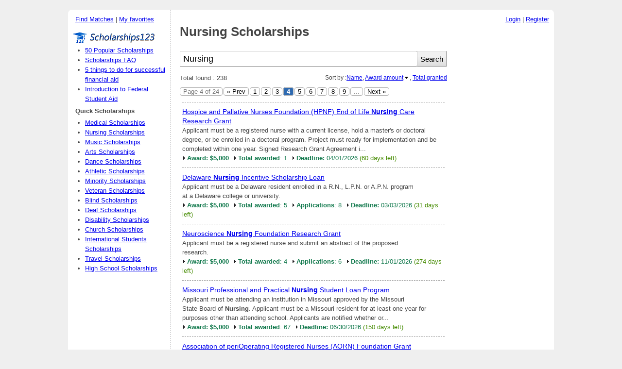

--- FILE ---
content_type: text/html;charset=UTF-8
request_url: https://www.scholarships123.com/special/nursing-scholarships?page=4
body_size: 4618
content:
<!DOCTYPE html PUBLIC "-//W3C//DTD XHTML 1.0 Transitional//EN" "http://www.w3.org/TR/xhtml1/DTD/xhtml1-transitional.dtd">
<html xmlns="http://www.w3.org/1999/xhtml" xml:lang="en" lang="en">
<head>
	<meta http-equiv="Content-Type" content="text/html; charset=utf-8" />
	<meta name="language" content="en" />
	<meta name="description" content="Scholarships123.com is a simple website to search for scholarships, grants, contests, internships and loans sponsored by governments, various public, and private organizations. It is a public service and anybody can use without any limitation for free" />
	<meta name="keywords" content="Free Scholarship search, grants, contests, internships , college loans, college scholarships, Music scholarships, athletic scholarships, minority scholarships, veteran scholarships, nursing scholarships, international student scholarships, high school scholarships" />

	<link rel="stylesheet" type="text/css" href="/css/style.css" />
	<script src="/js/jquery-1.7.1.min.js" type="text/javascript"></script>
	<script src="/js/main.js" type="text/javascript"></script>
	<title>Nursing Scholarships - Scholarships123.com</title>
</head>


<body>

<!-- /special/nursing-scholarships?page=4 -->

<div class="container" id="page">
	
    


   <div id='wrapper'>
	<div class='leftcol'>
	<!-- <div style='float:left; padding: 10px;'>
		 <a href='//'>Home</a>	 
		</div>  -->	
	 		<div style='float:left;padding:10px;'>
 			<a href='/award/find/match' class='tooltip' title='Search the perfect matches'>Find Matches</a> |
 			<a href='/award/savelist' class='tooltip' title='View the list of saved awards'>My favorites</a> 
 			
 		</div>
 				
	<h2></h2><a href='/'><img src='/images/scholoarship123_logo_180.png' alt='Scholarships123' /></a></h2>
<style>
div.subtitle { 
	padding: 5px  0 5px 10px;
	font-weight:bold;
}
ul.sidemenu {
	padding-left:30px;
	margin: 0 0 0 0 ;
	line-height:1.6em;
}
</style>	

<ul class='sidemenu'>
<li><a href='/award/popular-scholarships'>50 Popular Scholarships</a>
<li><a href='/page/scholarships-faq'>Scholarships FAQ</a></li>
<li><a href='/page/5-things-to-do-for-successful-financial-aid'>5 things to do for successful financial aid</a></li>
<li><a href='/page/introduction-to-federal-student-aid'>Introduction to Federal Student Aid</a></li>
</ul>



<div class='subtitle'>Quick Scholarships</div>
<ul class='sidemenu'>
<li><a href='/special/medical-scholarships'>Medical Scholarships</a></li>
<li><a href='/special/nursing-scholarships'>Nursing Scholarships</a></li>
<li><a href='/special/music-scholarships'>Music Scholarships</a></li>
<li><a href='/special/arts-scholarships'>Arts Scholarships</a></li>
<li><a href='/special/dance-scholarships'>Dance Scholarships</a></li>
<li><a href='/special/athletic-scholarships'>Athletic Scholarships</a></li>
<li><a href='/special/minority-scholarships'>Minority Scholarships</a></li>
<li><a href='/special/veteran-scholarships'>Veteran Scholarships</a></li>
<li><a href='/special/blind-scholarships'>Blind Scholarships</a></li>
<li><a href='/special/deaf-scholarships'>Deaf Scholarships</a></li>
<li><a href='/special/disability-scholarships'>Disability Scholarships</a></li>
<li><a href='/special/church-scholarships'>Church Scholarships</a></li>
<li><a href='/special/international-students-scholarships'>International Students Scholarships</a></li>
<li><a href='/special/travel-scholarships'>Travel Scholarships</a></li>
<li><a href='/special/high-school-scholarships'>High School Scholarships</a></li>
</ul>

	
	
	</div>

 	<div class='rightcol'>
 	
 		
		
		
 
		<div style='margin-top:30px; padding:0 20px'>
		  
<h1>Nursing Scholarships</h1>

 
<form action='/search' method='GET'>


<table cellspacing="0" cellpadding="0" border="0" style="border-bottom:1px solid #e7e7e7;padding:8px 0 0;position:relative;z-index:2;width:550px">
<tr>
	<td width="100%" style="" class="lst-td">
	<div style="position:relative;zoom:1;">
		<input type='text' name='keyword' value='Nursing' maxlength='500' class='lst' title='Search' />
	</div>
	</td>
	<td>
	<div class="ds"><div class="lsbb">
		<input type='submit' value='Search' class='lsb' />
	</div></div></td>
</table>
</form>
 
 
<div>
</div>


<p>

<div class="sortby">Sort by :<a href='/special/nursing-scholarships?page=4&ord=0.desc'  class="" >Name</a>, <a href='/special/nursing-scholarships?page=4&ord=1'  class="desc" >Award amount</a> , <a href='/special/nursing-scholarships?page=4&ord=2.desc'  class="tooltip" title="Total number of award granted last time" >Total granted</a></div>
<div>Total found : 238</div>
</p>
	<ul class='pager'><li class='info'>Page 4 of 24</li><li class='prev'><a href='/special/nursing-scholarships?page=3'>&#171; Prev</a></li><li><a href='/special/nursing-scholarships?page=1'>1</a></li><li><a href='/special/nursing-scholarships?page=2'>2</a></li><li><a href='/special/nursing-scholarships?page=3'>3</a></li><li class='active'><a href='/special/nursing-scholarships?page=4'>4</a></li><li><a href='/special/nursing-scholarships?page=5'>5</a></li><li><a href='/special/nursing-scholarships?page=6'>6</a></li><li><a href='/special/nursing-scholarships?page=7'>7</a></li><li><a href='/special/nursing-scholarships?page=8'>8</a></li><li><a href='/special/nursing-scholarships?page=9'>9</a></li><li class='info'>...</li><li class='next'><a href='/special/nursing-scholarships?page=5'>Next &#187;</a></li></ul>	
	<div class='search_result_item'>	
 <style>
div.rank {
	
	font-size:1em;
	background-color: #2E6AB1;
	font-weight: bold;
	text-align: center;
	float:left;
	color: #FFFFFF;
	width:20px;
	padding: 0 6px;
	
	border-radius: 4px 4px 4px 4px;	
	margin-right: 4px;
}

</style>
		
	<div style='margin-bottom:10px;padding-bottom:10px;border-bottom:1px dashed #999999; border-top:1px dashed #999999;padding-top:10px;'>
	 
		<div id='save1' class='savebtn'>

			 						
		<div class='favcount'></div>
		 
			
		</div>
	 	 
		
				
		<!-- title -->
		<div class='name'><a href='/award/hospice-and-pallative-nurses-foundation-hpnf-end-of-life-nursing-care-research-grant'>Hospice and Pallative Nurses Foundation (HPNF) End of Life <span class="bold">Nursing</span> Care Research Grant</a></div>
		
				
		<div>
		Applicant must be a registered nurse with a current license, hold a master&#039;s or doctoral degree, or be enrolled in a doctoral program. Project must ready for implementation and be completed within one year. Signed Research Grant Agreement i...		</div> 
		
		<div class='attributes'>
		<span class='attr'><b>Award: $5,000</b></span>
		<span class="attr"><b>Total awarded</b>: 1</span>		
				

<span class="attr"><b>Deadline:</b> <span>04/01/2026 <span style='color:#458B00'>(60 days left)</span></span>	
			
		</div>
	</div>
	
			
	<div style='margin-bottom:10px;padding-bottom:10px;border-bottom:1px dashed #999999; '>
	 
		<div id='save2' class='savebtn'>

			 						
		<div class='favcount'></div>
		 
			
		</div>
	 	 
		
				
		<!-- title -->
		<div class='name'><a href='/award/delaware-nursing-incentive-scholarship-loan'>Delaware <span class="bold">Nursing</span> Incentive Scholarship Loan</a></div>
		
				
		<div>
		Applicant must be a Delaware resident enrolled in a R.N., L.P.N. or A.P.N. program at a Delaware college or university.		</div> 
		
		<div class='attributes'>
		<span class='attr'><b>Award: $5,000</b></span>
		<span class="attr"><b>Total awarded</b>: 5</span>		
		<span class="attr"><b>Applications</b>: 8</span>		

<span class="attr"><b>Deadline:</b> <span>03/03/2026 <span style='color:#458B00'>(31 days left)</span></span>	
			
		</div>
	</div>
	
			
	<div style='margin-bottom:10px;padding-bottom:10px;border-bottom:1px dashed #999999; '>
	 
		<div id='save3' class='savebtn'>

			 						
		<div class='favcount'></div>
		 
			
		</div>
	 	 
		
				
		<!-- title -->
		<div class='name'><a href='/award/neuroscience-nursing-foundation-research-grant'>Neuroscience <span class="bold">Nursing</span> Foundation Research Grant</a></div>
		
				
		<div>
		Applicant must be a registered nurse and submit an abstract of the proposed research.		</div> 
		
		<div class='attributes'>
		<span class='attr'><b>Award: $5,000</b></span>
		<span class="attr"><b>Total awarded</b>: 4</span>		
		<span class="attr"><b>Applications</b>: 6</span>		

<span class="attr"><b>Deadline:</b> <span>11/01/2026 <span style='color:#458B00'>(274 days left)</span></span>	
			
		</div>
	</div>
	
			
	<div style='margin-bottom:10px;padding-bottom:10px;border-bottom:1px dashed #999999; '>
	 
		<div id='save4' class='savebtn'>

			 						
		<div class='favcount'></div>
		 
			
		</div>
	 	 
		
				
		<!-- title -->
		<div class='name'><a href='/award/missouri-professional-and-practical-nursing-student-loan-program'>Missouri Professional and Practical <span class="bold">Nursing</span> Student Loan Program</a></div>
		
				
		<div>
		Applicant must be attending an institution in Missouri approved by the Missouri State Board of <span class="bold">Nursing</span>. Applicant must be a Missouri resident for at least one year for purposes other than attending school. Applicants are notified whether or...		</div> 
		
		<div class='attributes'>
		<span class='attr'><b>Award: $5,000</b></span>
		<span class="attr"><b>Total awarded</b>: 67</span>		
				

<span class="attr"><b>Deadline:</b> <span>06/30/2026 <span style='color:#458B00'>(150 days left)</span></span>	
			
		</div>
	</div>
	
			
	<div style='margin-bottom:10px;padding-bottom:10px;border-bottom:1px dashed #999999; '>
	 
		<div id='save5' class='savebtn'>

			 						
		<div class='favcount'></div>
		 
			
		</div>
	 	 
		
				
		<!-- title -->
		<div class='name'><a href='/award/association-of-perioperating-registered-nurses-aorn-foundation-grant'>Association of periOperating Registered Nurses (AORN) Foundation Grant</a></div>
		
				
		<div>
		Applicant must have a master&#039;s degree in <span class="bold">nursing</span>, be a registered nurse with a master&#039;s degree and a current license in the perioperative setting or applicant must be a registered nurse who demonstrates interest in or significant contributi...		</div> 
		
		<div class='attributes'>
		<span class='attr'><b>Award: $5,000</b></span>
		<span class="attr"><b>Total awarded</b>: 1</span>		
				

<span class="attr"><b>Deadline:</b> <span>04/01/2026 <span style='color:#458B00'>(60 days left)</span></span>	
			
		</div>
	</div>
	
			
	<div style='margin-bottom:10px;padding-bottom:10px;border-bottom:1px dashed #999999; '>
	 
		<div id='save6' class='savebtn'>

			 						
		<div class='favcount'></div>
		 
			
		</div>
	 	 
		
				
		<!-- title -->
		<div class='name'><a href='/award/rosemary-berkel-crisp-research-award'>Rosemary Berkel Crisp Research Award</a></div>
		
				
		<div>
		Applicant must be a registered nurse with a current license, hold a master&#039;s or doctoral degree or be enrolled in a doctoral program, and have a project that is ready for implementation. Membership in Sigma Theta Tau International is requir...		</div> 
		
		<div class='attributes'>
		<span class='attr'><b>Award: $5,000</b></span>
		<span class="attr"><b>Total awarded</b>: 1</span>		
				

<span class="attr"><b>Deadline:</b> <span>12/01/2026 <span style='color:#458B00'>(304 days left)</span></span>	
			
		</div>
	</div>
	
			
	<div style='margin-bottom:10px;padding-bottom:10px;border-bottom:1px dashed #999999; '>
	 
		<div id='save7' class='savebtn'>

			 						
		<div class='favcount'></div>
		 
			
		</div>
	 	 
		
				
		<!-- title -->
		<div class='name'><a href='/award/international-small-research-grant'>International Small Research Grant</a></div>
		
				
		<div>
		Applicant must be a registered nurse with a current license, have a master&#039;s or doctoral degree, or be enrolled in a doctoral program. Research application is required; research project must be ready to implement. Multidisciplinary and inte...		</div> 
		
		<div class='attributes'>
		<span class='attr'><b>Award: $5,000</b></span>
		<span class="attr"><b>Total awarded</b>: 15</span>		
				

<span class="attr"><b>Deadline:</b> <span>12/01/2026 <span style='color:#458B00'>(304 days left)</span></span>	
			
		</div>
	</div>
	
			
	<div style='margin-bottom:10px;padding-bottom:10px;border-bottom:1px dashed #999999; '>
	 
		<div id='save8' class='savebtn'>

			 						
		<div class='favcount'></div>
		 
			
		</div>
	 	 
		
				
		<!-- title -->
		<div class='name'><a href='/award/state-nursing-scholarship'>State <span class="bold">Nursing</span> Scholarship</a></div>
		
				
		<div>
		Applicant must be a Maryland resident, have a minimum cumulative 3.0 GPA, and enroll for at least six credits in a <span class="bold">nursing</span> program at a Maryland school.		</div> 
		
		<div class='attributes'>
		<span class='attr'><b>Award: $4,500</b></span>
		<span class="attr"><b>Total awarded</b>: 402</span>		
		<span class="attr"><b>Applications</b>: 814</span>		

<span class="attr"><b>Deadline:</b> <span>06/30/2026 <span style='color:#458B00'>(150 days left)</span></span>	
			
		</div>
	</div>
	
			
	<div style='margin-bottom:10px;padding-bottom:10px;border-bottom:1px dashed #999999; '>
	 
		<div id='save9' class='savebtn'>

			 		<span class='saved tooltip' title='Favorites by others' ></span>				
		<div class='favcount'>1</div>
		 
			
		</div>
	 	 
		
				
		<!-- title -->
		<div class='name'><a href='/award/michigan-nursing-scholarship'>Michigan <span class="bold">Nursing</span> Scholarship</a></div>
		
				
		<div>
		Applicant must be enrolled at least part-time in a licensed practical nurse certification, associate degree in <span class="bold">nursing</span>, bachelor of science in <span class="bold">nursing</span>, or masters of science in <span class="bold">nursing</span> program.		</div> 
		
		<div class='attributes'>
		<span class='attr'><b>Award: $4,000</b></span>
				
				

	
			
		</div>
	</div>
	
			
	<div style='margin-bottom:10px;padding-bottom:10px;border-bottom:1px dashed #999999; '>
	 
		<div id='save10' class='savebtn'>

			 						
		<div class='favcount'></div>
		 
			
		</div>
	 	 
		
				
		<!-- title -->
		<div class='name'><a href='/award/nursing-student-assistant-award-at-oklahoma-university-of'><span class="bold">Nursing</span> Student Assistant Award</a></div>
		
				
		<div>
		Applicant must be an Oklahoma resident and a U.S. citizen. Interview required.		</div> 
		
		<div class='attributes'>
		<span class='attr'><b>Award: $4,000</b></span>
				
				

<span class="attr"><b>Deadline:</b> <span>07/10/2026 <span style='color:#458B00'>(160 days left)</span></span>	
	<span class="attr"><b>School specific</b> : Oklahoma, University of</span>		
		</div>
	</div>
	
	</div>

 	
	<ul class='pager'><li class='info'>Page 4 of 24</li><li class='prev'><a href='/special/nursing-scholarships?page=3'>&#171; Prev</a></li><li><a href='/special/nursing-scholarships?page=1'>1</a></li><li><a href='/special/nursing-scholarships?page=2'>2</a></li><li><a href='/special/nursing-scholarships?page=3'>3</a></li><li class='active'><a href='/special/nursing-scholarships?page=4'>4</a></li><li><a href='/special/nursing-scholarships?page=5'>5</a></li><li><a href='/special/nursing-scholarships?page=6'>6</a></li><li><a href='/special/nursing-scholarships?page=7'>7</a></li><li><a href='/special/nursing-scholarships?page=8'>8</a></li><li><a href='/special/nursing-scholarships?page=9'>9</a></li><li class='info'>...</li><li class='next'><a href='/special/nursing-scholarships?page=5'>Next &#187;</a></li></ul>
 


<div style='float:right'; font-size:2em;'><a href='/award/find/match'>Advanced search - Find Matches</a></div>




		</div>
	</div>
   
<div style='margin:0;padding-top:10px; padding-right:10px;float:left;width:190px'>
<div style='float:left;padding:0;width:190px;margin-bottom:10px;'>
<div style='float:right;'>
        <a href='/login'>Login</a> | <a href='/user/register'>Register</a></div>
</div>
<div style='clear:both;' ></div>

<div style='text-align:center'>


<script async src="//pagead2.googlesyndication.com/pagead/js/adsbygoogle.js"></script>
<!-- scholarship_v -->
<ins class="adsbygoogle"
     style="display:inline-block;width:160px;height:600px"
     data-ad-client="ca-pub-8741492557695463"
     data-ad-slot="5533940831"></ins>
<script>
(adsbygoogle = window.adsbygoogle || []).push({});
</script>


</div>



</div>

 
    <div style='clear:both'></div>


    </div>

<div style='text-align:center;margin-top:20px;'>

 
<script async src="//pagead2.googlesyndication.com/pagead/js/adsbygoogle.js"></script>
<!-- scholarship_h -->
<ins class="adsbygoogle"
     style="display:inline-block;width:728px;height:90px"
     data-ad-client="ca-pub-8741492557695463"
     data-ad-slot="7010674034"></ins>
<script>
(adsbygoogle = window.adsbygoogle || []).push({});
</script>

</div>



	<div id="footer">
<div style='width:100%;padding-left:20px;'>
<a href="https://twitter.com/share" class="twitter-share-button" data-via="scholarships123" data-count='none'>tweet</a>
<g:plusone size="medium"></g:plusone>
</div>


 
<script>!function(d,s,id){var js,fjs=d.getElementsByTagName(s)[0];if(!d.getElementById(id)){js=d.createElement(s);js.id=id;js.src="//platform.twitter.com/widgets.js";fjs.parentNode.insertBefore(js,fjs);}}(document,"script","twitter-wjs");</script>
<script type="text/javascript">
  (function() {
    var po = document.createElement('script'); po.type = 'text/javascript'; po.async = true;
    po.src = 'https://apis.google.com/js/plusone.js';
    var s = document.getElementsByTagName('script')[0]; s.parentNode.insertBefore(po, s);
  })();
</script>		
 
 		Copyright &copy; 2026 by Scholarships123.com. All Rights Reserved. 
		| 
		<a href='/page/terms-of-service'>Terms of service / Privacy Policy</a><br/>
		<div>Disclaimer: Information may be estimated and not accurate. Please use at your discretion. </div> 
	</div><!-- footer -->

</div><!-- page -->

<script type="text/javascript">

  var _gaq = _gaq || [];
  _gaq.push(['_setAccount', 'UA-1594888-21']);
  _gaq.push(['_trackPageview']);

  (function() {
    var ga = document.createElement('script'); ga.type = 'text/javascript'; ga.async = true;
    ga.src = ('https:' == document.location.protocol ? 'https://ssl' : 'http://www') + '.google-analytics.com/ga.js';
    var s = document.getElementsByTagName('script')[0]; s.parentNode.insertBefore(ga, s);
  })();

</script>
</body>
</html>


--- FILE ---
content_type: text/html; charset=utf-8
request_url: https://accounts.google.com/o/oauth2/postmessageRelay?parent=https%3A%2F%2Fwww.scholarships123.com&jsh=m%3B%2F_%2Fscs%2Fabc-static%2F_%2Fjs%2Fk%3Dgapi.lb.en.2kN9-TZiXrM.O%2Fd%3D1%2Frs%3DAHpOoo_B4hu0FeWRuWHfxnZ3V0WubwN7Qw%2Fm%3D__features__
body_size: 161
content:
<!DOCTYPE html><html><head><title></title><meta http-equiv="content-type" content="text/html; charset=utf-8"><meta http-equiv="X-UA-Compatible" content="IE=edge"><meta name="viewport" content="width=device-width, initial-scale=1, minimum-scale=1, maximum-scale=1, user-scalable=0"><script src='https://ssl.gstatic.com/accounts/o/2580342461-postmessagerelay.js' nonce="dJOqHqxdvZ81cY39ly44AQ"></script></head><body><script type="text/javascript" src="https://apis.google.com/js/rpc:shindig_random.js?onload=init" nonce="dJOqHqxdvZ81cY39ly44AQ"></script></body></html>

--- FILE ---
content_type: text/html; charset=utf-8
request_url: https://www.google.com/recaptcha/api2/aframe
body_size: 267
content:
<!DOCTYPE HTML><html><head><meta http-equiv="content-type" content="text/html; charset=UTF-8"></head><body><script nonce="YrUEhaPAHUxXrMvdzB1uUg">/** Anti-fraud and anti-abuse applications only. See google.com/recaptcha */ try{var clients={'sodar':'https://pagead2.googlesyndication.com/pagead/sodar?'};window.addEventListener("message",function(a){try{if(a.source===window.parent){var b=JSON.parse(a.data);var c=clients[b['id']];if(c){var d=document.createElement('img');d.src=c+b['params']+'&rc='+(localStorage.getItem("rc::a")?sessionStorage.getItem("rc::b"):"");window.document.body.appendChild(d);sessionStorage.setItem("rc::e",parseInt(sessionStorage.getItem("rc::e")||0)+1);localStorage.setItem("rc::h",'1769808235270');}}}catch(b){}});window.parent.postMessage("_grecaptcha_ready", "*");}catch(b){}</script></body></html>

--- FILE ---
content_type: text/css
request_url: https://www.scholarships123.com/css/style.css
body_size: 2593
content:
body
{
	margin: 0;
	padding: 0;
	color: #444;

	font-family: Segoe UI,Tahoma,Arial,Verdana,sans-serif;
	font-size: 0.8em;
	font-style: normal;
	line-height: 1.5em;
	/* font: normal 10pt Arial,Helvetica,sans-serif;*/
	background: #EFEFEF;
}
 
input, option {
	font-family: Segoe UI,Tahoma,Arial,Verdana,sans-serif;
	/*font-size: 1em;*/
}

input.button , button.button {
	padding:1px 2px;	
}

/*for chrome */
@media screen and (-webkit-min-device-pixel-ratio:0) {
	input.button, button.button  {
		padding:2px 5px;	
	}
}

h1, h2, h3 {
	/*margin:0.3em 0;	*/
	line-height:1.2em;
}

.view h1 {
	font-size:1.6em
}

.view h2 {
	font-size:1.2em
}

a img {
	border:0px;
}	
	
	
#page
{
	/*margin-top: 5px;
	margin-bottom: 5px;*/
	
	margin: 0 auto;
	margin-top:20px;
	background: white;
	width:1000px;
	min-height:500px;
	border-radius: 8px;
	-moz-border-radius: 8px;
    -khtml-border-radius: 8px;
    -webkit-border-radius: 8px;
}

#wrapper { 

	min-height: 480px;
	background: url("bk_dotted_vert.png") repeat-y scroll 210px 0 transparent	
}
#header
{
	margin: 0;
	padding: 0;
	border-top: 3px solid #C9E0ED;
}

#content
{
	
    padding: 10px;
}

#sidebar
{
	padding: 20px 20px 20px 0;
}

#footer
{
	padding: 10px 0;
	margin: 20px 0;
	font-size: 0.8em;
	text-align: center;
	width: 1000px;
}

#logo
{
	padding: 10px 20px;
	font-size: 200%;
}
 
 
div.flash-error, div.flash-notice, div.flash-success
{
	padding:.8em;
	margin-bottom:1em;
	border:2px solid #ddd;
}

div.flash-error
{
	background:#FBE3E4;
	color:#8a1f11;
	border-color:#FBC2C4;
}

div.flash-notice
{
	background:#FFF6BF;
	color:#514721;
	border-color:#FFD324;
}

div.flash-success
{
	background:#E6EFC2;
	color:#264409;
	border-color:#C6D880;
}

div.flash-error a
{
	color:#8a1f11;
}

div.flash-notice a
{
	color:#514721;
}

div.flash-success a
{
	color:#264409;
}

div.form .rememberMe label
{
	display: inline;
}

/*div.view
{
	padding: 10px;
	margin: 10px 0;
	border: 1px solid #C9E0ED;
}
*/
div.breadcrumbs
{
	font-size: 0.9em;
	padding: 5px 20px;
}

div.breadcrumbs span
{
	font-weight: bold;
}

div.search-form
{
	padding: 10px;
	margin: 10px 0;
	background: #eee;
}

 

.operations
{
	list-style-type: none;
	margin: 0;
	padding: 0;
}

.operations li
{
	padding-bottom: 2px;
}

.operations li a
{
	font: bold 12px Arial;
	color: #0066A4;
	display: block;
	padding: 2px 0 2px 8px;
	line-height: 15px;
	text-decoration: none;
}

.operations li a:visited
{
	color: #0066A4;
}

.operations li a:hover
{
	background: #80CFFF;
}

.lst-td {
	border: 1px solid #CCC;
    border-bottom: 1px solid #999999;
     
}

 
.lst {
    -moz-box-sizing: content-box;
    background: none repeat scroll 0 0 #FFFFFF;
    color: #000000;
    float: left;
    font: 18px arial,sans-serif;
    padding-left: 6px;
    padding-right: 10px;
    vertical-align: top;
    width: 100%;
    border:0px;
   /* border-color: #CCCCCC #CCCCCC ;
    border-style: solid solid none;
  
    border-width: 1px 1px medium;*/
    height: 26px;
    /*padding: 2px 0;*/
}

     
    
.ds {
    border-right: 1px solid #E7E7E7;
    height: 32px;
    position: relative;
    z-index: 100;
}

.lsbb {
    -moz-border-bottom-colors: none;
    -moz-border-image: none;
    -moz-border-left-colors: none;
    -moz-border-right-colors: none;
    -moz-border-top-colors: none;
    background: none repeat scroll 0 0 #EEEEEE;
    border-color: #CCCCCC #999999 #999999 #CCCCCC;
    border-right: 1px solid #999999;
    border-style: solid;
    border-width: 1px;
    height: 30px;
}
.lsb {
    background-position: center bottom;
    border: 0 none;
    color: #000000;
    cursor: pointer;
    font: 15px arial,sans-serif;
    height: 30px;
    margin: 0;
    vertical-align: top;
    background: url("btnback.png") no-repeat scroll 0 0 transparent;
    overflow: hidden;
}

input {
    -moz-box-sizing: content-box;
}

.lsbb {
    border-style: solid;
}

#random_scholarship {
	width:480px;
}

.awardtable {
	text-align:left;
	margin:20px 0;
	padding:10px;
	border:1px solid gray;
	border-radius: 8px;
	-moz-border-radius: 8px;
    -khtml-border-radius: 8px;
    -webkit-border-radius: 8px;	
}

.awardtable table  {
	border-collapse: collapse ;
	table-layout: fixed;
}

.awardtable th {
	width:30%;
	padding:3px;
	border-bottom:1px dotted grey;
	vertical-align: top;
	text-align:left;	
}
.awardtable td {
	border-bottom:1px dotted grey;
	padding:3px;
	vertical-align: top;	
}

.shortcut {
 
	
	text-align:left;
	width:33%;
	float:left;
}

.leftcol {
	float:left;
	padding: 0 5px 5px 5px;
	
	width:200px;
	
}

.rightcol {
	float:left;
	padding: 0px;
	width:590px; 
}

div.search_result_item {
     
    margin: 10px 0;
    padding: 5px;

}

div.search_result_item .name {
	font-size:1.1em;
}

div.search_result_item .attributes {
	/* font-style:italic; */
	/*float:left;
	width:200px;
	margin: 5px 5px 5px 0;
	*/
	font-size:1em;
	color:#0E774A;
	/*background-color:#F0F0F0;
	border:1px solid gray;
	border-radius: 4px;
	-moz-border-radius: 4px;
    -khtml-border-radius: 4px;
    -webkit-border-radius: 4px;	*/
}


div.search_result_item .attributes .attr, div.linkarrow  {

	background: url("right.gif") no-repeat scroll left center transparent;
	padding-left:10px;	
	padding-right:5px;
}

#search_result .summary {
	text-align:left;
}
#search_result .pager {
	text-align:center;
}

 

/******************************************************************/
.sform input, option {
	margin-bottom:4px;
}

.sform input.button {
	margin-top:0px;
}

.sform table {
	margin:10px 0;
	
}

.sform table td ,.sform table th{
	vertical-align: top;
	text-align: left;
}


/******************************************************************/
/* Form related */
.error {
	border-color:#f00;
	color:#900;
}

label span.required {
	color:#900;
}
/******************************************************************/
/* Pager related*/

 
ul.pager {
	border: 0 none;
	/*display:inline;*/
    
	font-size: 1em;
    line-height: 100%;
    margin: 10px 0px;
    padding: 0px;
    -webkit-user-select: none;
	-khtml-user-select: none;
	-moz-user-select: none;
	-o-user-select: none;
	user-select: none;
    
}

ul.pager li {
	border: 1px solid #ABABAB;
    display: inline;
    color: #777777;
	margin-right:2px; 
    text-align: center;
	border-radius: 4px;
	-moz-border-radius: 4px;
    -khtml-border-radius: 4px;
    -webkit-border-radius: 4px;	
}

ul.pager a ,ul.pager li.disabled , ul.pager li.info{
	text-decoration: none;
	padding: 0px 6px;
}

ul.pager a:link, ul.pager a:visited {
	color: #000;    
}

ul.pager li.prev , ul.pager li.next {
	
}

ul.pager li.active {
	background-color: #2E6AB1;
    font-weight: bold;
}
ul.pager li.active a {
	color: #FFFFFF;
}
		
ul.pager li.disabled {
	border:1px solid #DEDEDE;
	color: #888888;
}


/******************************************************************/

table.list {
	border:1px solid black;
	width:700px;
	border-collapse:collapse;
}

table.list td , table.list th {
	border:1px solid black;
	padding:5px;
	vertical-align:top;
}


table.list th {	
	background-color:#b4f289;
}
table.list th a.desc, .sortby a.desc {
    background: url("down.gif") no-repeat scroll right center transparent;
    padding-right: 10px;
}
table.list th a.asc, .sortby a.asc  {
    background: url("up.gif") no-repeat scroll right center transparent;
    padding-right: 10px;
}

.sortby {
	float:right;
	font-size:0.9em;
}



#tooltip{
	 
	position:absolute;
	border:1px solid #333;
	background:#fcfcaa;
	padding:2px 5px;
	color:#333;
	display:none;
	border-radius: 4px;
	-moz-border-radius: 4px;
    -khtml-border-radius: 4px;
    -webkit-border-radius: 4px;	

}

/* Used in Search result... */
.bold {
	font-weight:bold;
}

.savebtn {
	float:right;
	/*border:2px solid #ff9900;	*/
	/*padding:2px;*/
	width:60px;
	height:20px;
	
}
.savebtn .favcount {
	float:right;padding-right:5px;
}

.savebtn a.addtosave
{
	display:block;
	width:20px;
	height:20px;
	float:right;
	background: url("add_save.gif") no-repeat scroll center center transparent;
}

.savebtn a.addtosave:hover
{
	background: url("add_save_hover.gif") no-repeat scroll center center transparent;			
}


.savebtn a.saved
{
	display:block;
	width:20px;
	height:20px;
	float:right;
	background: url("saved.gif") no-repeat scroll center center transparent;
}

.savebtn span.saved
{
	display:block;
	width:20px;
	height:20px;
	float:right;
	background: url("add_save_hover.gif") no-repeat scroll center center transparent;		
}

#matchOptionControl {
	border:1px solid gray;
	padding: 10px;
	border-radius: 4px;
	-moz-border-radius: 4px;
    -khtml-border-radius: 4px;
    -webkit-border-radius: 4px;	
}

#matchOptionDisplay {
	
	border:1px solid gray;
	padding: 10px;
	border-radius: 4px;
	-moz-border-radius: 4px;
    -khtml-border-radius: 4px;
    -webkit-border-radius: 4px;	
}

/*********************************************************/
/* Comment */
/*********************************************************/
ul.comments {
	padding-left:0px;
	list-style-type: none;
		
}

.comments li {
	padding:5px;
	margin-bottom:5px;
	border:1px solid #458B00;
	border-left:8px solid #88AA00;
	border-radius: 8px;
	-moz-border-radius: 8px;
	-khtml-border-radius: 8px;
	-webkit-border-radius: 8px;	
	
}
.commentInfo {
	border-bottom:1px dotted #cccccc;	
	padding:2px;
	font-color:gray;
	
}
.commentBody {
	padding:2px;
}
/*********************************************************/
/* Flash message */
/*********************************************************/

div.flash-error, div.flash-notice, div.flash-success
{
	padding:5px;
	margin-bottom:5px;
	border:2px solid #ddd;
	border-radius: 4px;
	-moz-border-radius: 4px;
	-khtml-border-radius: 4px;
	-webkit-border-radius: 4px;	
}

div.flash-error
{
	background:#FBE3E4;
	color:#8a1f11;
	border-color:#FBC2C4;
}

div.flash-notice
{
	background:#FFF6BF;
	color:#514721;
	border-color:#FFD324;
}

div.flash-success
{
	background:#E6EFC2;
	color:#264409;
	border-color:#C6D880;
}

div.flash-error a
{
	color:#8a1f11;
}

div.flash-notice a
{
	color:#514721;
}

div.flash-success a
{
	color:#264409;
}


--- FILE ---
content_type: application/javascript
request_url: https://www.scholarships123.com/js/main.js
body_size: 1145
content:

this.tooltip = function(){	
	/* CONFIG */		
		xOffset = 0;
		yOffset = 20;		
		// these 2 variable determine popup's distance from the cursor
		// you might want to adjust to get the right result		
	/* END CONFIG */		
	$("span.tooltip, a.tooltip").hover(function(e){
		 
		this.t=this.title;
		this.title = "";	
		 
	
		$("body").append("<p id='tooltip' style='z-index:1000'>"+ this.t +"</p>");
		$("#tooltip")
			.css("top",(e.pageY - xOffset) + "px")
			.css("left",(e.pageX + yOffset) + "px")
			.fadeIn("fast");		
    },
	function(){
		this.title = this.t;		
		$("#tooltip").remove();
    });	
	/* $("span.tooltip").mousemove(function(e){
		$("#tooltip")
			.css("top",(e.pageY - xOffset) + "px")
			.css("left",(e.pageX + yOffset) + "px");
	});*/			
};



// starting the script on page load
$(document).ready(function(){
	tooltip();
});



function ajax_load(id,loadUrl){
	//  load() functions  	 
	//$(id).html(ajax_preload).load(loadUrl);  
    	 
    	$.ajax({
		type: "GET",
		url: loadUrl,
		success: function(data) {
			//alert(data);
			$(id).html(data);
		},
		error: function (jqXHR, textStatus, errorThrown){
			//alert(jqXHR.status);
			$(id).html('<div class="message error">'+jqXHR.status +' : ' + jqXHR.responseText +"</div>" );
		
		}
	});
}

 
function ajax_form_post (id,loadUrl,formid,postdata) {
	if (loadUrl != '') {
		urltxt=loadUrl;
	}else{
		urltxt=$(formid).attr("action");
	} 
	
	
	
	//alert(urltxt);
	//$(id).html(ajax_preload)  
	//	.load(url, $(formid));  
	//alert($(formid).serialize());
	var datastr="";
	if (formid != "" ){ 
		datastr=$(formid).serialize();
	}else if (postdata && postdata !="" ){ 
		datastr=postdata;
	}
	
	 
	$.ajax({
		type: "POST",
		url: urltxt,
		data: datastr,
		success: function(data) {
			//alert(data.replace("{id}",id));
			$(id).html(data.replace("{id}",id));
			//if (typeof bind_event != 'undefined') 
			//	bind_event();
		},
		error: function (jqXHR, textStatus, errorThrown){
			//alert('Error:'+jqXHR.status );
			//$(id).html('<div class="message error">'+jqXHR.status +' : ' + jqXHR.responseText +"</div>"  );
			
		}
	});
	return false;
	
}


//for favorite result update
function updateSaveBtn (id,url,class1,count){ 
	var str="<a href='javascript:void(0)' onclick='ajax_form_post(\""+id+"\",\""+url+"\");' class='"+class1+"'></a>";

	if (count > 0) {
		str+="<div class='favcount'>"+count+"</div>";
	}
	//alert(str);
	$(id).html(str);
}

 
function openPopupView(loc, wname) {
 	
	popupview=window.open (loc,
			wname,'resizable=1,width=800,height=300,scrollbars=1,status=0');

	if (window.focus) { popupview.focus(); }

}
 
